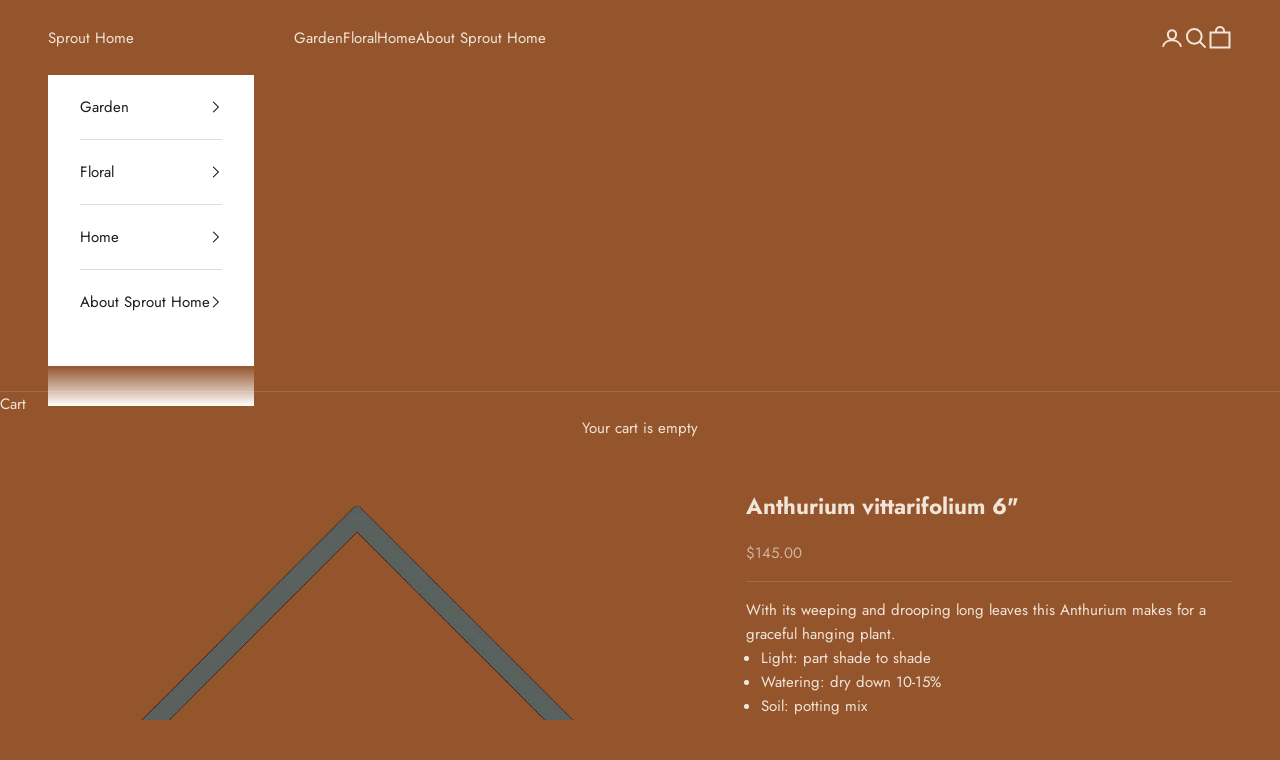

--- FILE ---
content_type: text/javascript
request_url: https://sprouthome.com/cdn/shop/t/194/assets/custom.js?v=21075220330354023871741642838
body_size: 3248
content:
$.fn.serializeJson=function(){var json={},formData=this.serializeArray();return $.each(formData,function(){json[this.name]?(json[this.name].push||(json[this.name]=[json[this.name]]),json[this.name].push(this.value||"")):json[this.name]=this.value||""}),json};function showCustomAlert({title,message,className}){const $dialog=document.createElement("dialog"),$title=document.createElement("h3");$title.classList.add("custom-dialog-title"),$title.textContent=title;const $message=document.createElement("p");$message.classList.add("custom-dialog-message"),$message.textContent=message;const $buttonOk=document.createElement("input");$buttonOk.classList.add("custom-dialog-actions-ok"),$buttonOk.type="submit",$buttonOk.value="Ok";const $actions=document.createElement("form");return $actions.classList.add("custom-dialog-actions"),$actions.method="dialog",$actions.append($buttonOk),$dialog.classList.add("custom-dialog"),className&&$dialog.classList.add(className),$dialog.append($title,$message,$actions),document.body.append($dialog),$dialog.showModal(),new Promise(resolve=>{$dialog.addEventListener("close",()=>{$dialog.remove(),resolve($dialog.returnValue)})})}$(document).ready(function(){function deleteCookie(name){document.cookie=name+"=; expires=Thu, 01 Jan 1970 00:00:00 UTC; path=/;"}async function rebuildCart(attributes,note){const cart=await fetch("cart.json").then(res=>res.json());deleteCookie("cart"),await fetch("/cart/add.js",{method:"POST",headers:{"Content-Type":"application/json"},body:JSON.stringify({items:cart.items.map(item=>({id:item.variant_id,quantity:item.quantity,properties:{...item.properties,_delivery_method:attributes.delivery_method,_estimate_id:window.cart_info.estimate_id||null},selling_plan:item.selling_plan||null})),note,attributes:{...attributes,is_quote:window.cart_info.is_quote?!0:null,estimate_id:window.cart_info.estimate_id||null}})})}$(document).on("input","#store-pickup-widget input",function(){$(".cart-errors").text("")}),document.addEventListener("cart:replaced",()=>{console.log("Cart replaced"),$("[name=checkout]").on("click",function(event){const values=$(this).closest("form").serializeArray().filter(item=>item.name.includes("attributes[")).reduce(function(acc,val){const name=val.name.match(/attributes\[(.*)\]/)[1];return acc[name]=val.value,acc},{});if($("#no-shipping").length===0&&values.delivery_method.trim()=="")return event.preventDefault(),$(".cart-errors").text("Please select a delivery method."),!1;if(values.delivery_method=="delivery"&&values.delivery_zipcode.trim()=="")return event.preventDefault(),$(".cart-errors").text("Please enter delivery zip code."),!1;if(values.delivery_method=="delivery"&&$(".zip-code-checker-input").attr("data-valid-zip-code")!=="true")return event.preventDefault(),$(".cart-errors").text("Please enter a valid zip code."),!1;if(["pickup","delivery"].includes(values.delivery_method)&&(values.delivery_date.trim()==""||values.delivery_time.trim()==""))return event.preventDefault(),$(".cart-errors").text("Please select date and time"),!1;if(values.delivery_method=="delivery"&&values.delivery_accepted==null)return event.preventDefault(),$(".cart-errors").text("You must accept the local delivery terms."),!1;if(values.delivery_method=="shipping"&&$("#checkout-submit-button").hasClass("shipping-unavailable"))return event.preventDefault(),$(".cart-errors").text("Shipping is unavailable for this order."),!1;const noteElements=[[null,""].includes(values?.cart_note?.trim())?null:`Order Note: ${values?.cart_note?.trim()}`,values.is_gift!=null?`Gift Message: ${values.gift_message.trim()}`:null,values.delivery_doorperson!=null?`Doorperson: ${values.delivery_doorperson}`:null,values.delivery_phone!=null&&values.delivery_phone.trim()!=""?`Customer phone number: ${values.delivery_phone}`:null,window.cart_info.quote_notes!=null?`Quote Notes: ${window.cart_info.quote_notes}`:null];$("#checkout-submit-button").prepend($("<input />",{type:"hidden",name:"note",value:noteElements.filter(elem=>elem).join(`

`)})),window.cart_info.type!=null&&window.cart_info.type!=values.delivery_method&&(event.preventDefault(),rebuildCart(values,noteElements.filter(elem=>elem).join(`

`)).then(response=>{window.location.href="/checkout"})),event.preventDefault();const pushValues=$("#checkout-submit-button").closest("form").serializeArray().filter(item=>item.name.includes("attributes[")||item.name=="note").reduce((acc,val)=>(val.name=="note"?acc.note=val.value:(acc?.attributes==null&&(acc.attributes={}),acc.attributes[/\[([^\]]+)\]/.exec(val.name)[1]]=val.value),acc),{});return $.post(window.Shopify.routes.root+"cart/update.js",{note:pushValues.note,attributes:pushValues.attributes},response=>{window.location.href="/checkout"},"json"),!1})}),$(".ProductForm__AddToCart").on("click",function(evt){evt.preventDefault();var variant_id="";$(this).parent().find('[id^="product-select-"]').val()!=null?variant_id=$(this).parent().find('[id^="product-select-"]').val():variant_id=$(this).parent().find(".selected_default_variant").val();var quantity=$(this).parent().find(".QuantitySelector__CurrentQuantity").val(),product_note=$(this).closest(".Product__Info").find(".product-note-text").val(),timestamp=new Date().getTime();if($(this).closest("form").find('select[name="selling_plan"]').length)var formData={items:[{id:variant_id,quantity,selling_plan:$(this).closest("form").find('select[name="selling_plan"]').val(),properties:{"Product Note":product_note,_bundle_ts:timestamp,_bundle_master:"true"}}]};else var formData={items:[{id:variant_id,quantity,properties:{"Product Note":product_note,_bundle_ts:timestamp,_bundle_master:"true"}}]};$(this).parent().find(".product_potvase_item_selected").each(function(){var vase_id=$(this).data("product-vase-id"),potting_fee_id=$(this).find(".potting-fee-variant").val();formData.items.push({id:vase_id,quantity,properties:{_bundle_ts:timestamp,_bundle_slave:"true"}}),potting_fee_id!=null&&formData.items.push({id:potting_fee_id,quantity,properties:{_bundle_ts:timestamp,_bundle_slave:"true"}})}),$(this).parent().find(".potting-fee").hasClass("is-active")&&$(this).parent().find(".potting-fee-addon").is(":checked")&&formData.items.push({id:$(this).parent().find(".potting-fee-addon").data("id"),quantity,properties:{_bundle_ts:timestamp,_bundle_slave:"true"}}),fetch("/cart/add.js",{method:"POST",headers:{"Content-Type":"application/json"},body:JSON.stringify(formData)}).then(response=>{if(!response.ok){fetch(`${document.location.pathname}?view=availability`).then(response_availability=>response_availability.json()).then(response_availability=>{if(response_availability){const variant_id2=formData.items.length===1?formData.items[0].id:formData.items.find(item=>item.properties._bundle_master===!0)?.id,variant_availability=response_availability.variants[variant_id2];variant_availability!=null&&variant_availability<quantity&&showCustomAlert({title:"Quantity Requested Unavailable",message:`Current available stock is ${variant_availability}
Please reduce quantity`});return}response.json().then(error=>alert(`${error.message}:
${error.description}`))});return}location.href="/cart"})}),$(".close-modal-btn").on("click",function(e){e.preventDefault(),$("#postal-modal .modal").toggleClass("is-visible")}),$(".modal-overlay").click(function(){$(this).closest(".modal").removeClass("is-visible")}),$(".product_potvase_item").on("click",function(){$(this).parent().find(".product_potvase_item").each(function(){$(this).hasClass("product_potvase_item_selected")&&$(this).removeClass("product_potvase_item_selected")}),$(this).hasClass("product_potvase_item_selected")||$(this).addClass("product_potvase_item_selected");const pottingFeeId=$(this).data("potting-fee-id"),pottingFeePrice=$(this).data("potting-fee-price");pottingFeeId!==""&&pottingFeeId!==void 0?($(".potting-fee").addClass("is-active"),$(".potting-fee-prie").html("$"+pottingFeePrice/100),$(".potting-fee-addon").attr("data-id",pottingFeeId)):$(".potting-fee").removeClass("is-active")});var initial_id=$(".SizeSwatch__Radio:checked").closest(".HorizontalList__Item").data("vase-item-id");set_vases(initial_id),$(".HorizontalList__Item").on("click",function(){$(".product_potvase_item").hasClass("product_potvase_item_selected")&&$(".product_potvase_item").removeClass("product_potvase_item_selected");var selected_id=$(this).data("vase-item-id");set_vases(selected_id)});function set_vases(id){$(".product-vase-wrap").find(".product_potvase").each(function(){$(this).hasClass("product_potvase_hide")||$(".product-vase-wrap").find(".product_potvase").addClass("product_potvase_hide"),$(".product_potvase#"+id).removeClass("product_potvase_hide")})}$(document).on("click",".cart_items_plus",function(e){e.preventDefault();var next_amount=parseInt($(this).closest(".CartItem__Actions").find(".QuantitySelector__CurrentQuantity").val())+1;$.post("/cart/change.js",{quantity:next_amount,id:$(this).closest(".CartItem").data("key")},response=>{location.href="/cart"},"json")}),$(document).on("click",".cart_items_minus",function(e){if(e.preventDefault(),parseInt($(this).closest(".CartItem__Actions").find(".QuantitySelector__CurrentQuantity").val())!=1){var pre_amount=parseInt($(this).closest(".CartItem__Actions").find(".QuantitySelector__CurrentQuantity").val())-1;$.post("/cart/change.js",{quantity:pre_amount,id:$(this).closest(".CartItem").data("key")},response=>{location.href="/cart"},"json")}}),$(document).on("click",".cart_items_remove",function(e){e.preventDefault(),$.post("/cart/change.js",{quantity:0,id:$(this).closest(".CartItem").data("key")},response=>{location.href="/cart"},"json")}),$(window).on("load",function(){setTimeout(function(){$("#cart_note").html("")},1e3)}),$(".pos-landing").length>0&&initPOSLandingBehavior(),document.dispatchEvent(new Event("cart:replaced"))});function clearCart(data=!1,address=!1,callback=!1){$.ajax({type:"POST",url:"/cart/clear.js",success:function(response){$.ajax({type:"GET",url:"/cart.js",dataType:"json",success:function(resp){var nullHash={};for([key,value]of Object.entries(resp.attributes))nullHash[key]=null;$.ajax({type:"POST",url:"/cart/update.js",data:{attributes:nullHash},dataType:"json",success:function(){callback&&typeof callback=="function"&&callback(data,address)}})}})},dataType:"json"})}function initPOSLandingBehavior(){getCartData();function getCartData(){let base=window.config.pos_base,cartId=getParameterByName("id");if(cartId!=null){var data={};$.ajax({type:"GET",url:base+"/api/carts/"+cartId,data,dataType:"json",success:function(response){clearCart(response.data,response.data.address,buildCart)},error:function(){}})}}function buildCart(data,address){let cart=data.data.data,items=[];for(i=0;i<cart.lineItems.length;i++){let item=cart.lineItems[i],id=item.variantId,obj={quantity:item.quantity,id},timestamp=new Date().getTime(),props={_estimate_id:data.id,_bundle_ts:timestamp};typeof item.properties<"u"&&item.properties!=null&&item.properties.forEach(function(item2){props[item2.name]=item2.value}),obj.properties=props,items.push(obj)}let cart_attributes={is_quote:!0,estimate_id:data.id,quote_notes:data.notes||null};typeof cart.noteAttributes<"u"&&(cart_attributes={...cart_attributes,...cart.noteAttributes.reduce(function(acc,attribute){return acc[attribute.name]=attribute.value,acc},{})}),typeof data.delivery_method<"u"&&(cart_attributes.delivery_method=data.delivery_method),document.cookie="pos_checkout_address=; Path=/; Expires=Thu, 01 Jan 1970 00:00:01 GMT;",address!=null&&address!=="null"&&(typeof cart.customer<"u"&&typeof cart.customer.email<"u"&&(address.email=cart.customer.email),setCookie("pos_checkout_address",JSON.stringify(address),1)),$.ajax({type:"POST",url:"/cart/add.js",data:{items,note:cart.note,attributes:cart_attributes},dataType:"json",success:function(response){location.href="/cart"},error:function(response){alert(response.responseJSON.description)}})}}function setUpCartZipCode(){let address=getCookie("pos_checkout_address");if(address.length<1)return;address=JSON.parse(address);let zip=address.zip,zipInput=$("#deliveryGeoSearchField");zipInput.length>0&&(zipInput.val(zip).trigger("change"),zipInput.attr("disabled",!0).attr("readonly",!0),zipInput.parent().find(".button").trigger("click"))}function setUpCartNote(){$("#cart_note").length>0&&$.ajax({type:"GET",url:"/cart.js",dataType:"json",success:function(response){(response.note!=`Order Note:\r
`||response.note!=`Order Note:
`||response.note!="Order Note:")&&($("#cart_note").val(response.note),$("#order_note_text").val(response.note))}})}function getParameterByName(name,url=window.location.href){name=name.replace(/[\[\]]/g,"\\$&");var regex=new RegExp("[?&]"+name+"(=([^&#]*)|&|#|$)"),results=regex.exec(url);return results?results[2]?decodeURIComponent(results[2].replace(/\+/g," ")):"":null}function setCookie(cname,cvalue,exdays){const d=new Date;d.setTime(d.getTime()+exdays*24*60*60*1e3);let expires="expires="+d.toUTCString();document.cookie=cname+"="+cvalue+";"+expires+";path=/"}function getCookie(cname){let name=cname+"=",ca=document.cookie.split(";");for(let i2=0;i2<ca.length;i2++){let c=ca[i2];for(;c.charAt(0)==" ";)c=c.substring(1);if(c.indexOf(name)==0)return c.substring(name.length,c.length)}return""}$(".product_potvase_box .product_potvase_item").click(function(){var $elm=this;setTimeout(function(){var product_price=parseInt($($elm).data("product-price"))/100,atc_price=parseFloat($(".ProductMeta__PriceList .ProductMeta__Price.Price").text().trim().replace("$","")),pott_price=0,pot_elms=$("#potting-fee-addon");if(pot_elms.length>0){for(var i2=0;i2<pot_elms.length;i2++)if($(pot_elms[i2]).prop("checked")){var parent=$(pot_elms[i2]).parents(".potting-fee");if(parent!=null&&parent.hasClass("is-active")){var per_pot_price=parseFloat(parent.find(".potting-fee-prie").text().trim().replace("$",""));pott_price+=per_pot_price}}}var total=product_price+atc_price+pott_price;$(".ProductForm__AddToCart.Button span:last-child").html("$"+total.toFixed(2).toString().replace(".00",""))},300)}),$("#potting-fee-addon").change(function(){$(".slider.product_potvase_box .product_potvase_item.product_potvase_item_selected").click()}),(async()=>{if(window.location.pathname!="/cart")return;const cart=await fetch(window.Shopify.routes.root+"cart.json").then(res=>res.json());let hasUpdates=!1,quantities=[];cart.items.forEach(item=>{if(item?.properties?._bundle_slave){const bundleTs=item?.properties?._bundle_ts;cart.items.some(line=>line?.properties?._bundle_master&&line?.properties?._bundle_ts===bundleTs)?quantities.push(item.quantity):(hasUpdates=!0,quantities.push(0))}else quantities.push(item.quantity)}),hasUpdates&&quantities.length>0&&fetch(window.Shopify.routes.root+"cart/update.js",{method:"POST",headers:{"Content-Type":"application/json"},body:JSON.stringify({updates:quantities})}).then(response=>response.json()).then(data=>window.location.reload())})();
//# sourceMappingURL=/cdn/shop/t/194/assets/custom.js.map?v=21075220330354023871741642838
